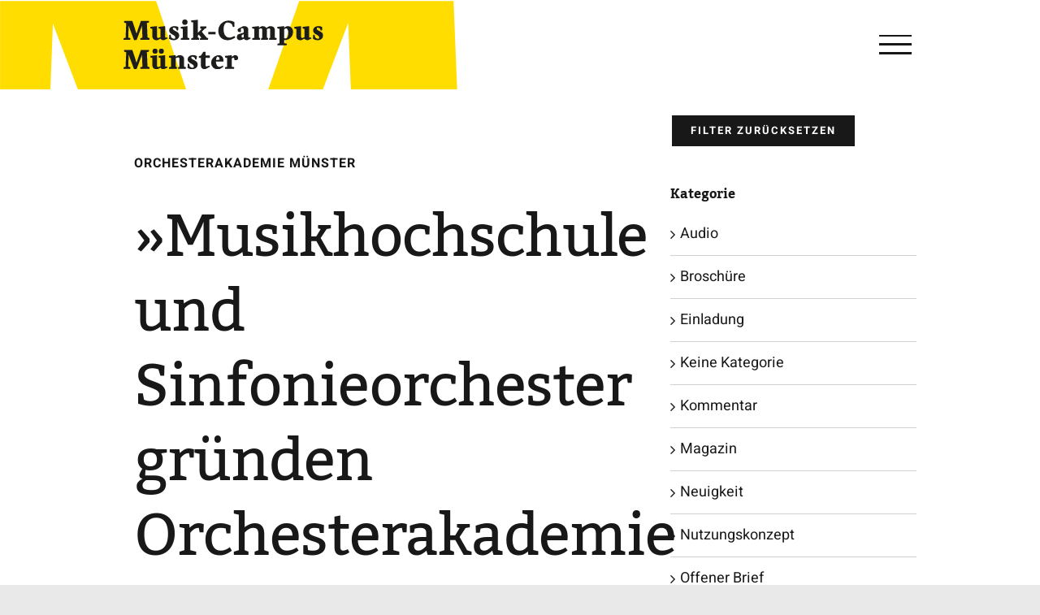

--- FILE ---
content_type: text/css; charset=utf-8
request_url: https://www.musikcampus.de/wp-content/cache/min/1/wp-content/themes/Avada-Child-Theme/style.css?ver=1691676647
body_size: 1295
content:
body #toTop{right:25px!important}body .wsp-pages-title{display:none}@media (min-width:1161px){body .row-reverse>.fusion-row{display:-ms-flexbox;display:flex;flex-direction:row-reverse}}body a:not(.fusion-button):hover,body a:not(.fusion-button):focus,body a:not(.fusion-button):active{text-decoration:underline}body .widget_categories .current-cat{font-weight:700}body .widget_categories .current-cat a{text-decoration:underline}body .fusion-faqs-wrapper{display:block}body .post .fusion-fullwidth .fusion-builder-row.fusion-row{max-width:100%!important}body .fusion-blog-shortcode .post .fusion-post-wrapper,body .fusion-blog-archive .post .fusion-post-wrapper{border:2px solid #ffdd00!important}body .fusion-blog-shortcode .fusion-content-sep,body .fusion-blog-archive .fusion-content-sep{display:none}body .searchandfilter input{margin:0}body .searchandfilter label{cursor:pointer}body .searchandfilter input[type=submit]{margin-top:1rem;padding:11px 23px;line-height:16px;font-size:13px;background-color:#181818;color:#fff;box-shadow:none;font-family:"Heebo",Arial,Helvetica,sans-serif;text-transform:uppercase;font-weight:700;letter-spacing:2px;cursor:pointer;transition:all 0.2s;border:none}body .searchandfilter input[type=submit]:hover,body .searchandfilter input[type=submit]:focus,body .searchandfilter input[type=submit]:active{color:#181818;background-color:#fff}body.archive .avada-page-titlebar-wrapper{display:block}body.archive .avada-page-titlebar-wrapper .fusion-page-title-bar{padding-top:30px}body.archive .avada-page-titlebar-wrapper .fusion-page-title-captions{padding-top:10%;text-align:left!important}body.archive .avada-page-titlebar-wrapper .fusion-page-title-captions h1{margin-top:16px;margin-bottom:16px}body.archive .avada-page-titlebar-wrapper .fusion-page-title-captions h1 .quelle-title-span{display:none}body.archive.tax-quelle .fusion-page-title-captions h1 .quelle-title-span{display:inline}body.archive.tax-quelle .fusion-page-title-captions h1 .title-span{display:none}body .custom-source-meta{font-size:12px}body .back-button{margin-top:2rem}body .searchandfilter ul>li>ul>li:first-child{display:none}body .quelle-sep:last-child{display:none}body .fusion-testimonials .review{background-color:transparent!important}body .fusion-video.fusion-youtube.w-100{max-width:none!important;max-height:none!important}body .fusion-video.fusion-youtube.w-100 .video-shortcode{position:relative}body .fusion-video.fusion-youtube.w-100 .video-shortcode>iframe,body .fusion-video.fusion-youtube.w-100 .video-shortcode .BorlabsCookie{position:absolute;top:0;right:0;bottom:0;left:0;width:100%;height:100%}body .fusion-video.fusion-youtube.w-100 .video-shortcode ._brlbs-embed,body .fusion-video.fusion-youtube.w-100 .video-shortcode ._brlbs-thumbnail{width:100%!important}header.fusion-header-wrapper .fusion-header{background-position:left center!important}@media (max-width:359px){header.fusion-header-wrapper .fusion-header .fusion-logo img{max-width:200px}}header.fusion-header-wrapper .fusion-header .fusion-main-menu>ul>li>a{text-decoration:none}header.fusion-header-wrapper .fusion-header .fusion-main-menu>ul>li>a span{border-bottom:3px solid transparent;display:inline-block}header.fusion-header-wrapper .fusion-header .fusion-main-menu>ul>li>a:hover span,header.fusion-header-wrapper .fusion-header .fusion-main-menu>ul>li>a:focus span,header.fusion-header-wrapper .fusion-header .fusion-main-menu>ul>li>a:active span{border-bottom:3px solid #000}header.fusion-header-wrapper .fusion-header .fusion-main-menu>ul>li.current-menu-item>a span{border-bottom:3px solid #000}.avada-page-titlebar-wrapper{display:none}.fusion-footer footer#footer .fusion-copyright-notice,.fusion-footer footer#footer .menu-copyright-menu-container{width:100%;text-align:center;display:block}@media (min-width:800px){.fusion-footer footer#footer .fusion-copyright-content{display:block}.fusion-footer footer#footer .fusion-copyright-notice{width:40%;float:left;text-align:left;display:inline}.fusion-footer footer#footer .menu-copyright-menu-container{width:60%;float:right;text-align:right;display:inline}}.fusion-footer footer#footer .menu-copyright-menu-container ul{margin:0;padding:0}.fusion-footer footer#footer .menu-copyright-menu-container ul li{font-size:16px;border:none;list-style:none;vertical-align:top;display:inline-block;margin:0 5px}.fusion-footer footer#footer .menu-copyright-menu-container ul li:last-child{margin-right:0}@media (min-width:1024px){.fusion-footer footer#footer .menu-copyright-menu-container ul li:not(:first-child)::before{content:"|";color:#181818;padding-right:16px}}@media (min-width:1024px){#post-1593 .fusion-layout-column.fusion_builder_column_2_3{width:66.6666666667%!important}#post-1593 .fusion-layout-column.fusion_builder_column_1_3{width:33.3333333333%!important}}

--- FILE ---
content_type: text/css; charset=utf-8
request_url: https://www.musikcampus.de/wp-content/cache/min/1/wp-content/themes/Avada-Child-Theme/text.css?ver=1691676647
body_size: 338
content:
html{font-size:14px!important}@media (min-width:768px){html{font-size:16px!important}}body,#tinymce{font-family:"Open Sans",Arial,Helvetica,sans-serif;color:#231f20}body .white-text,#tinymce .white-text{color:#fff}body .red-text,#tinymce .red-text{color:red}body .blue-text,#tinymce .blue-text{color:blue}body .green-text,#tinymce .green-text{color:lime}body .big-text,#tinymce .big-text{font-size:1.25rem}body .small-text,#tinymce .small-text{font-size:.875rem}body .text-uppercase,#tinymce .text-uppercase{text-transform:uppercase!important}body .text-lowercase,#tinymce .text-lowercase{text-transform:lowercase!important}body h1 .text-lowercase,body h2 .text-lowercase,body h3 .text-lowercase,body h4 .text-lowercase,body h5 .text-lowercase,body h6 .text-lowercase,#tinymce h1 .text-lowercase,#tinymce h2 .text-lowercase,#tinymce h3 .text-lowercase,#tinymce h4 .text-lowercase,#tinymce h5 .text-lowercase,#tinymce h6 .text-lowercase{text-transform:lowercase!important}#tinymce .white-text{background-color:#4a4a49!important}

--- FILE ---
content_type: image/svg+xml
request_url: https://www.musikcampus.de/wp-content/uploads/2019/10/musikcampus7-svg.svg
body_size: 297
content:
<?xml version="1.0" encoding="UTF-8"?> <svg xmlns="http://www.w3.org/2000/svg" width="1138.42" height="90.42" viewBox="0 0 1138.42 90.42"><title>musikcampus7-svg</title><rect x="0.06" width="1138.36" height="89.89" fill="#fff"></rect><polygon points="302.6 0.97 271.33 90.42 326.57 90.42 352.19 23.16 354.9 90.42 462.41 90.42 458.8 0.97 302.6 0.97" fill="#fd0"></polygon><polygon points="0 0.97 0 90.42 50.93 90.42 53.43 23.79 78.71 90.42 188.21 90.42 157.88 0.97 0 0.97" fill="#fd0"></polygon></svg> 

--- FILE ---
content_type: application/javascript; charset=utf-8
request_url: https://www.musikcampus.de/wp-content/cache/min/1/wp-content/themes/Avada-Child-Theme/js/functions.js?ver=1691676648
body_size: 508
content:
jQuery(document).ready(function($){$('.fusion-single-line-meta').each(function(){$(this).append($(this).next('.custom-source-meta'))});$('.fusion-meta-info-wrapper').each(function(){$(this).append($(this).parent().next('.custom-source-meta'))});$(window).scroll(function(){$('.fusion-single-line-meta').each(function(){$(this).append($(this).next('.custom-source-meta'))});$('.fusion-meta-info-wrapper').each(function(){$(this).append($(this).parent().next('.custom-source-meta'))})});$('body.archive .fusion-blog-archive, .single-post .post ').append('<style type="text/css">.fusion-button.button-5 .fusion-button-text, .fusion-button.button-5 i {color:#181818;}.fusion-button.button-5 .fusion-button-icon-divider{border-color:#181818;}.fusion-button.button-5:hover .fusion-button-text, .fusion-button.button-5:hover i,.fusion-button.button-5:focus .fusion-button-text, .fusion-button.button-5:focus i,.fusion-button.button-5:active .fusion-button-text, .fusion-button.button-5:active{color:#ffffff;}.fusion-button.button-5:hover .fusion-button-icon-divider, .fusion-button.button-5:hover .fusion-button-icon-divider, .fusion-button.button-5:active .fusion-button-icon-divider{border-color:#ffffff;}.fusion-button.button-5:hover, .fusion-button.button-5:focus, .fusion-button.button-5:active{border-color:#ffffff;}.fusion-button.button-5 {border-color:#181818;border-radius:0px;}.fusion-button.button-5{background: #ffffff;}.fusion-button.button-5:hover,.button-5:focus,.fusion-button.button-5:active{background: #181818;}</style><a class="back-button fusion-button button-flat fusion-button-default-size button-custom button-5 fusion-button-default-span fusion-button-default-type" href="https://www.musikcampus.de/news/" title="Zurück zu Neuigkeiten & Pressespiegel"><span class="fusion-button-text">Zurück</span></a>')})

--- FILE ---
content_type: image/svg+xml
request_url: https://www.musikcampus.de/wp-content/uploads/2019/10/musikcampus3-svg.svg
body_size: 2177
content:
<?xml version="1.0" encoding="UTF-8"?> <svg xmlns="http://www.w3.org/2000/svg" width="65.16mm" height="16.09mm" viewBox="0 0 184.72 45.61"><title>musikcampus3-svg</title><path d="M125.54,160.51l.18-1.57,1.82-.4-.45-11-4.91,13-2.38.28-5-13.26-.38,10.5c0,.31.12.41.48.51l1.51.4-.22,1.57H110l.18-1.57,1.82-.4.48-13c0-.3-.12-.4-.48-.5l-1.52-.41.23-1.56h7.47l3.89,11.71,4.05-11.71h7.56l-.17,1.56-1.83.41.54,12.95c0,.31.12.41.48.51l1.52.4-.23,1.57Z" transform="translate(-110.03 -141.84)" fill="#1d1d1b"></path><path d="M147.52,160.82c-1.89,0-2.85-.59-3.21-1.47l-2.68,1.36a5,5,0,0,1-1.09.11c-2.07,0-3.82-1.19-3.82-3.57v-6.78l-1.87-.46-.08-1.41,6.25-.66v9.41c0,.78.28,1.42,1.07,1.42a2.3,2.3,0,0,0,.78-.16l1.32-.48v-7.66l-1.62-.46-.08-1.41,6-.66v9.56c0,.66.1,1,.53,1a7.77,7.77,0,0,0,1.29-.3l.35,1.09Z" transform="translate(-110.03 -141.84)" fill="#1d1d1b"></path><path d="M159.36,152l-.58-1.69a3.84,3.84,0,0,0-2.23-1,.84.84,0,0,0-.93.86c0,2.33,5.94,2.23,5.94,6.18,0,3.11-2.58,4.48-5.16,4.48a7,7,0,0,1-4.22-1.29l.15-3.6,1.29-.15.58,2.53a4,4,0,0,0,2.48,1.19,1.12,1.12,0,0,0,1.27-1.21c0-2.53-5.65-2.71-5.65-6.38,0-2.71,2.36-4,5-4a7.19,7.19,0,0,1,3.44.83l-.12,3Z" transform="translate(-110.03 -141.84)" fill="#1d1d1b"></path><path d="M163,160.51l.18-1.54,1.74-.36v-8.14L163,150,163,148.6l6.25-.66v10.19c0,.28.13.38.46.48L171,159l-.2,1.54Zm1.37-16.24a2.44,2.44,0,0,1,2.48-2.43,2.41,2.41,0,0,1,2.4,2.43,2.43,2.43,0,0,1-2.4,2.48A2.46,2.46,0,0,1,164.35,144.27Z" transform="translate(-110.03 -141.84)" fill="#1d1d1b"></path><path d="M180.69,160.51l.18-1.54,1.23-.36-2.37-2.88-.86.86v1.54c0,.23.3.41.45.48l.74.36-.21,1.54h-7.21l.18-1.54,1.75-.36v-14l-1.88-.45-.07-1.42,6.25-.66v11.82L182,150.8a.36.36,0,0,0,.1-.26c0-.2-.22-.3-.48-.38l-.78-.27.28-1.65h5.66l-.35,1.72-1.09.18L182.43,153l4.36,5.24a1.15,1.15,0,0,0,.63.43l1,.28-.32,1.54Z" transform="translate(-110.03 -141.84)" fill="#1d1d1b"></path><path d="M188.5,155.53v-2.36h6.73v2.36Z" transform="translate(-110.03 -141.84)" fill="#1d1d1b"></path><path d="M213.5,158.44c-2.71,1.57-4.71,2.38-7.09,2.38-4.5,0-8.67-2.84-8.67-8.61s4.68-9.41,9.69-9.41a10.38,10.38,0,0,1,5.26,1.44v4.26l-1.39.27-1-2.68a6.49,6.49,0,0,0-3.8-1.54c-2.17,0-3.87,1.9-3.87,6.45s2.1,7.44,5.44,7.44c1.34,0,2.15-.33,4.58-1.47Z" transform="translate(-110.03 -141.84)" fill="#1d1d1b"></path><path d="M224.55,160.82c-1.82,0-2.81-.56-3.16-1.4a6.12,6.12,0,0,1-3.67,1.4,2.55,2.55,0,0,1-2.83-2.66,4.36,4.36,0,0,1,.88-2.53l5.44-1.82V151.4c0-1.06-.48-1.56-1.26-1.56a3.1,3.1,0,0,0-1.22.3v3.16h-1.39a1.63,1.63,0,0,1-1.74-1.67,1.77,1.77,0,0,1,.6-1.39l4.38-2.23a8,8,0,0,1,1.11-.07c1.8,0,3.82.71,3.82,3.54v6c0,.66.11,1,.54,1a10.14,10.14,0,0,0,1.29-.3l.35,1.09Zm-3.34-5.52-1.51.71a2.81,2.81,0,0,0-.43,1.39,1,1,0,0,0,1,1.06,1.81,1.81,0,0,0,.93-.33Z" transform="translate(-110.03 -141.84)" fill="#1d1d1b"></path><path d="M244.66,160.51l.18-1.54.94-.36V151.4c0-.78-.28-1.41-1.07-1.41a2.53,2.53,0,0,0-.78.15l-1.32.51a3.78,3.78,0,0,1,.08.85v6.63c0,.26.15.33.46.48l.73.36-.2,1.54h-6.4l.17-1.54.94-.36V151.4c0-.78-.28-1.41-1.06-1.41a2.58,2.58,0,0,0-.79.15l-1.24.48v7.51c0,.23.31.41.46.48l.73.36-.2,1.54h-7.21l.18-1.54,1.74-.36v-8.14l-1.87-.46-.08-1.41,6.25-.66v1.36l2.61-1.29a5.33,5.33,0,0,1,.91-.07,3.82,3.82,0,0,1,3.31,1.57L245,148a5.78,5.78,0,0,1,.94-.07c2,0,4.1,1,4.1,3.56v6.63c0,.28.12.38.45.48l1.29.36-.2,1.54Z" transform="translate(-110.03 -141.84)" fill="#1d1d1b"></path><path d="M252.38,165.57l.18-1.54,1.74-.36v-13.2l-1.87-.46-.08-1.41,6.25-.66v1.47L261,148a6.48,6.48,0,0,1,1-.07c3.24,0,4.91,2.5,4.91,5.29,0,3.56-2.71,7.56-8.25,7.59v2.37c0,.28.13.43.46.48l2.05.36-.21,1.54Zm6.22-14.87V159a5.18,5.18,0,0,0,1.57.23c1.54,0,2.33-2.51,2.33-4.91,0-2.23-.66-4.35-2-4.35a1.56,1.56,0,0,0-.63.15Z" transform="translate(-110.03 -141.84)" fill="#1d1d1b"></path><path d="M280.71,160.82c-1.9,0-2.86-.59-3.21-1.47l-2.68,1.36a5.1,5.1,0,0,1-1.09.11c-2.08,0-3.82-1.19-3.82-3.57v-6.78L268,150,268,148.6l6.25-.66v9.41c0,.78.28,1.42,1.06,1.42a2.35,2.35,0,0,0,.79-.16l1.31-.48v-7.66l-1.62-.46-.07-1.41,6-.66v9.56c0,.66.1,1,.53,1a7.3,7.3,0,0,0,1.29-.3l.36,1.09Z" transform="translate(-110.03 -141.84)" fill="#1d1d1b"></path><path d="M292.55,152l-.58-1.69a3.87,3.87,0,0,0-2.23-1,.84.84,0,0,0-.93.86c0,2.33,5.94,2.23,5.94,6.18,0,3.11-2.58,4.48-5.16,4.48a7.06,7.06,0,0,1-4.23-1.29l.16-3.6,1.29-.15.58,2.53a4,4,0,0,0,2.48,1.19,1.11,1.11,0,0,0,1.26-1.21c0-2.53-5.64-2.71-5.64-6.38,0-2.71,2.35-4,5-4a7.22,7.22,0,0,1,3.44.83l-.13,3Z" transform="translate(-110.03 -141.84)" fill="#1d1d1b"></path><path d="M125.54,187.15l.18-1.57,1.82-.4-.45-11-4.91,13-2.38.28-5-13.26-.38,10.5c0,.3.12.41.48.51l1.51.4-.22,1.57H110l.18-1.57,1.82-.4.48-13c0-.3-.12-.4-.48-.5l-1.52-.41.23-1.57h7.47l3.89,11.72,4.05-11.72h7.56l-.17,1.57-1.83.41.54,12.95c0,.3.12.41.48.51l1.52.4-.23,1.57Z" transform="translate(-110.03 -141.84)" fill="#1d1d1b"></path><path d="M147.52,187.45c-1.89,0-2.85-.58-3.21-1.46l-2.68,1.36a5,5,0,0,1-1.09.1c-2.07,0-3.82-1.19-3.82-3.56v-6.78l-1.87-.46-.08-1.42,6.25-.65V184c0,.78.28,1.41,1.07,1.41a2.53,2.53,0,0,0,.78-.15l1.32-.48v-7.66l-1.62-.46-.08-1.42,6-.65v9.56c0,.66.1,1,.53,1a7.77,7.77,0,0,0,1.29-.3l.35,1.08Zm-10.65-16.57a2.32,2.32,0,0,1,2.36-2.27,2.26,2.26,0,0,1,2.27,2.27,2.32,2.32,0,0,1-2.27,2.36A2.38,2.38,0,0,1,136.87,170.88Zm5.85,0a2.31,2.31,0,0,1,2.33-2.27,2.27,2.27,0,0,1,2.3,2.27,2.33,2.33,0,0,1-2.3,2.36A2.36,2.36,0,0,1,142.72,170.88Z" transform="translate(-110.03 -141.84)" fill="#1d1d1b"></path><path d="M160.53,187.15l.17-1.54,1.07-.36V178c0-.78-.28-1.41-1.07-1.41a2.53,2.53,0,0,0-.78.15l-1.65.63v7.36c0,.23.31.41.46.48l.73.36-.2,1.54h-7.21l.18-1.54,1.74-.36v-8.14l-1.87-.46-.07-1.42,6.24-.65v1.49l2.76-1.42a5.78,5.78,0,0,1,.94-.07c2,0,4.1,1,4.1,3.56v6.63c0,.28.12.38.45.48l1.29.36-.2,1.54Z" transform="translate(-110.03 -141.84)" fill="#1d1d1b"></path><path d="M176.46,178.6l-.58-1.7a3.83,3.83,0,0,0-2.22-1,.85.85,0,0,0-.94.86c0,2.33,5.94,2.23,5.94,6.17,0,3.12-2.58,4.48-5.16,4.48a6.94,6.94,0,0,1-4.22-1.29l.15-3.59,1.29-.15.58,2.53a4,4,0,0,0,2.48,1.19,1.12,1.12,0,0,0,1.27-1.22c0-2.53-5.65-2.7-5.65-6.37,0-2.71,2.36-4,5-4a7.19,7.19,0,0,1,3.44.83l-.12,3Z" transform="translate(-110.03 -141.84)" fill="#1d1d1b"></path><path d="M185.7,187.45c-3.29,0-4-1.74-4-3.06v-7.28h-1.89v-1.6l1.89-.63,2.28-3.49h2v3.49h3.94v2.23H186v6.42c0,.74.05,1.39.7,1.39a18.82,18.82,0,0,0,2.84-.78l.35,1.09Z" transform="translate(-110.03 -141.84)" fill="#1d1d1b"></path><path d="M202.47,185.1c-2.35,1.8-3.54,2.35-5.42,2.35a5.72,5.72,0,0,1-5.89-6.14c0-3.95,3.85-6.73,7.06-6.73,2.83,0,4.25,2.22,4.25,4.75a7.45,7.45,0,0,1-.08,1.06h-6.85c.05,2.53,1.06,4.86,3.31,4.86a6.4,6.4,0,0,0,3-1.06Zm-3.59-6.81c0-1.29-.53-2.32-1.67-2.32a3.07,3.07,0,0,0-.74.12,8.33,8.33,0,0,0-.86,2.86l3.27-.17Z" transform="translate(-110.03 -141.84)" fill="#1d1d1b"></path><path d="M203.91,187.15l.18-1.54,1.74-.36v-8.14l-1.87-.46-.08-1.42,6.25-.65v1.54l2.26-1.44a3.11,3.11,0,0,1,.86-.1c1.34,0,2.83.68,2.83,2.35a2.07,2.07,0,0,1-2.2,2.17h-1.22v-.81a1.41,1.41,0,0,0-.91-1.41l-1.62.61v7.28c0,.28.13.43.46.48l1.92.36-.2,1.54Z" transform="translate(-110.03 -141.84)" fill="#1d1d1b"></path></svg> 